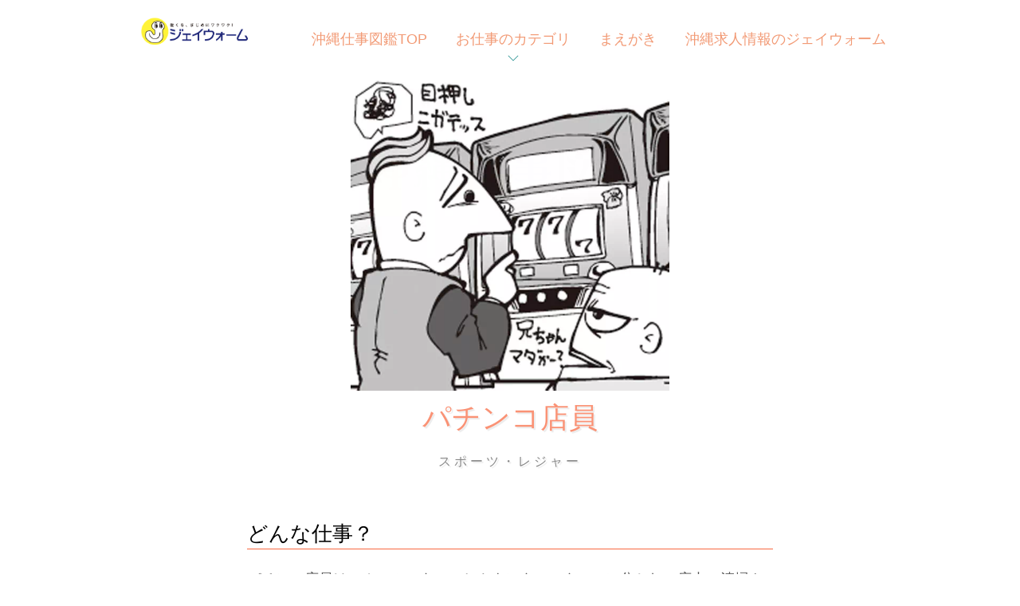

--- FILE ---
content_type: text/html
request_url: https://www.jwarm.net/shigoto-zukan/162
body_size: 10366
content:
<!DOCTYPE html>
<!--[if lt IE 7]>      <html class="no-js lt-ie9 lt-ie8 lt-ie7"> <![endif]-->
<!--[if IE 7]>         <html class="no-js lt-ie9 lt-ie8"> <![endif]-->
<!--[if IE 8]>         <html class="no-js lt-ie9"> <![endif]-->
<!--[if gt IE 8]><!--> <html class="no-js"> <!--<![endif]-->
	<head>
<!-- Google Tag Manager -->
<script>(function(w,d,s,l,i){w[l]=w[l]||[];w[l].push({'gtm.start':
new Date().getTime(),event:'gtm.js'});var f=d.getElementsByTagName(s)[0],
j=d.createElement(s),dl=l!='dataLayer'?'&l='+l:'';j.async=true;j.src=
'https://www.googletagmanager.com/gtm.js?id='+i+dl;f.parentNode.insertBefore(j,f);
})(window,document,'script','dataLayer','GTM-NZDFQ5J');</script>
<!-- End Google Tag Manager -->
	<meta charset="utf-8">
	<meta name="robots" content="index,follow,noarchive">
	<meta http-equiv="X-UA-Compatible" content="IE=edge">
	<title>パチンコ店員【沖縄仕事図鑑】 | 【ジェイウォーム】沖縄のバイト・社員求人情報サイト</title>
	<meta name="viewport" content="width=device-width, initial-scale=1">
<meta name="description" content="パチンコ店員はどんな仕事？なるには？収入など掲載！最近は若い女性客の増加に伴って女性スタッフも増え、快適な空間づくりを考える店舗が多くなっています。沖縄では、スロットとパチンコは7対3の割合でスロットに人気があり、本土ではその逆でパチンコに人気があるようです。" />
	<meta name="keywords" content="パチンコ店員,沖縄" />

	<!-- Google Webfont -->
	<link href='http://fonts.googleapis.com/css?family=Lato:300,400,700' rel='stylesheet' type='text/css'>
	<!-- Themify Icons -->
	<link rel="stylesheet" href="css/themify-icons.css">
	<!-- Bootstrap -->
	<link rel="stylesheet" href="css/bootstrap.css">
	<!-- Owl Carousel -->
	<link rel="stylesheet" href="css/owl.carousel.min.css">
	<link rel="stylesheet" href="css/owl.theme.default.min.css">
	<!-- Magnific Popup -->
	<link rel="stylesheet" href="css/magnific-popup.css">
	<!-- Superfish -->
	<link rel="stylesheet" href="css/superfish.css">
	<!-- Easy Responsive Tabs -->
	<link rel="stylesheet" href="css/easy-responsive-tabs.css">
	<!-- Animate.css -->
	<link rel="stylesheet" href="css/animate.css">
	<!-- Theme Style -->
	<link rel="stylesheet" href="css/style.css">

	<!-- Modernizr JS -->
	<script src="js/modernizr-2.6.2.min.js"></script>
	<!-- FOR IE9 below -->
	<!--[if lt IE 9]>
	<script src="js/respond.min.js"></script>
	<![endif]-->

<style>
body {
	color: #555;
}
@media screen and (min-width: 400px) {
	.fh5co-sub-menu li {
		width: 240px;
	}
	.fh5co-sub-menu li .fh5co-sub-menu {
		width: 300px;
	}
}
h1 {
	font-family: "メイリオ",Meiryo,"ヒラギノ角ゴ Pro W3","Hiragino Kaku Gothic Pro",Arial,Osaka,"ＭＳ Ｐゴシック","MS PGothic",sans-serif;
	font-weight: 500;
	margin-top: 10px;
}
#fh5co-hero, .fh5co-hero-wrap {
	padding-bottom: 0;
}
body.inner-page #fh5co-hero .fh5co-hero-wrap {
	padding-top: 5em;
}
@media screen and (max-width: 768px) {
	body.inner-page #fh5co-hero .fh5co-hero-wrap {
		padding-top: 1em;
	}
}
#fh5co-hero {
	background-image: url(img/logo_shigotozukan.jpg);
	background-size: 400px auto;
	background-position: center 30%;
}
@media screen and (max-width: 768px) {
	#fh5co-hero {
		background-size: 200px auto;
	}
}
#fh5co-content {
	float: none;
	margin: 0 auto;
}
#shigoto_img_main img {
	width: 400px;
	height: auto;
}
@media screen and (max-width: 400px) {
	#shigoto_img_main img {
		width: 100%;
	}
}
#fh5co-content {
	padding: 0;
}
@media screen and (max-width: 768px) {
	#fh5co-content {
	}
}
@media screen and (max-width: 768px) {
	body.inner-page #fh5co-main {
		padding: 20px 8px 0;
	}
}
.shigoto_data {
	margin-bottom: 50px;
}
.shigoto_data .content-box {
}
.content-box h2 {
	border-bottom: 1px solid #F86942;
}
.img-box {
	text-align: center;
}
.img-box img {
	width: 400px;
}
@media screen and (max-width: 400px) {
	.img-box img {
		width: 80%;
	}
}
.hosoku {
	background-color: #DDD;
	background-color: #FFF;
	padding: 10px;
	margin: 10px 0;
	border-radius: 4px;
	font-size: 80%;
	border: 1px solid #F86942;
	color: #F86942;
}
.salary_data {
	background-color: #FED;
	margin: 10px 0;
	padding: 10px;
	border-radius: 8px;
}
.statistics_source {
	font-size: 80%;
	color: #888;
}
.salary_supplement {
	font-size: 80%;
	color: #888;
	margin: 20px;
}
.job_search a.btn-outline {
	width: 80%;
	margin: 10px auto;
	display: block;
	padding: 8px;
	text-align: center;
	border: 1px solid #F86942 !important;
	margin-bottom: 50px;
}
.job_search a.btn-outline:hover {
	border-width: 1px !important;
	padding: 8px !important;
}
footer {
	margin-top: 30px;
}
#fh5co-footer .fh5co-footer-heading {
	color: #F86942;
}
.btn {
	white-space: normal;
}
footer a.btn-outline{
	border: 1px solid #F86942 !important;
	display: inline-block;
	white-space: normal;
	background-color: #FFF;
}
footer a.btn-outline:hover{
	border-width: 1px !important;
}
</style>

	</head>
	<body class="inner-page">
<!-- Google Tag Manager (noscript) -->
<noscript><iframe src="https://www.googletagmanager.com/ns.html?id=GTM-NZDFQ5J"
height="0" width="0" style="display:none;visibility:hidden"></iframe></noscript>
<!-- End Google Tag Manager (noscript) -->


		<!-- START #fh5co-header -->
		<header id="fh5co-header-section" role="header" class="" >
			<div class="container">

				

				<!-- <div id="fh5co-menu-logo"> -->
					<!-- START #fh5co-logo -->
					<div id="fh5co-logo" class="pull-left"><a href="https://www.jwarm.net/"><img src="img/logo_jwarm.png" width="150" alt="沖縄のバイト・社員求人情報サイト【ジェイウォーム】"></a></div>
					
					<!-- START #fh5co-menu-wrap -->
					<nav id="fh5co-menu-wrap" role="navigation">
						
						
						<ul class="sf-menu" id="fh5co-primary-menu">
							<li><a href="https://www.jwarm.net/shigoto-zukan/">沖縄仕事図鑑TOP</a></li>
							<li>
								<a href="#" class="fh5co-sub-ddown">お仕事のカテゴリ</a>
								 <ul class="fh5co-sub-menu">
<li><a href='https://www.jwarm.net/shigoto-zukan/#cat_1'>製造</a><ul class="fh5co-sub-menu">
<li><a href='1'>家具工</a><li>
<li><a href='2'>製材工</a><li>
<li><a href='3'>紙器製造工</a><li>
<li><a href='4'>印刷オペレーター</a><li>
<li><a href='5'>化粧品製造工</a><li>
<li><a href='6'>電子・電気技術者</a><li>
<li><a href='7'>機械技術者</a><li>
<li><a href='8'>生産・品質管理技術者</a><li>
<li><a href='9'>発電員</a><li>
<li><a href='10'>セメント生産オペレーター</a><li>
<li><a href='11'>コンクリート二次製品製造工</a><li>
<li><a href='12'>瓦・レンガ製造工</a><li>
<li><a href='13'>製鉄工</a><li>
<li><a href='14'>アルミ工（アルミサッシ工）</a><li>
<li><a href='15'>鋳物（いもの）工</a><li>
<li><a href='16'>溶接工</a><li>
<li><a href='17'>メッキ工</a><li>
<li><a href='18'>貴金属・宝石細工工</a><li>
<li><a href='19'>縫製工（ソーイングスタッフ）</a><li>
<li><a href='20'>テーラー</a><li>
</ul>
</li>
<li><a href='https://www.jwarm.net/shigoto-zukan/#cat_2'>建築・土木、電気</a><ul class="fh5co-sub-menu">
<li><a href='21'>一級建築士</a><li>
<li><a href='22'>商業店舗デザイナー</a><li>
<li><a href='23'>CADオペレーター</a><li>
<li><a href='24'>内装工</a><li>
<li><a href='25'>建築塗装工</a><li>
<li><a href='26'>配管工</a><li>
<li><a href='27'>鉄筋工</a><li>
<li><a href='28'>エレベーター据付工</a><li>
<li><a href='29'>電気工事士</a><li>
<li><a href='30'>とび（鳶）</a><li>
<li><a href='31'>左官</a><li>
<li><a href='32'>防水工</a><li>
<li><a href='33'>型枠大工</a><li>
<li><a href='34'>測量士</a><li>
<li><a href='35'>土木施工管理技士</a><li>
<li><a href='36'>潜水士</a><li>
<li><a href='37'>建設機械オペレーター</a><li>
</ul>
</li>
<li><a href='https://www.jwarm.net/shigoto-zukan/#cat_3'>食品・飲食サービス</a><ul class="fh5co-sub-menu">
<li><a href='38'>島豆腐職人</a><li>
<li><a href='39'>水産ねり製品製造工</a><li>
<li><a href='40'>みそ・しょうゆ製造工</a><li>
<li><a href='41'>弁当（惣菜）製造工</a><li>
<li><a href='42'>アイスクリーム製造工</a><li>
<li><a href='43'>琉球菓子職人（製造工）</a><li>
<li><a href='44'>和菓子職人</a><li>
<li><a href='45'>パティシエ</a><li>
<li><a href='46'>コック（西洋料理調理人）</a><li>
<li><a href='47'>日本料理調理人（板前）</a><li>
<li><a href='48'>琉球料理調理人</a><li>
<li><a href='49'>料理研究家</a><li>
<li><a href='50'>杜氏、酒類製造</a><li>
<li><a href='51'>ビール製造工</a><li>
<li><a href='52'>ソムリエ</a><li>
<li><a href='53'>バーテンダー</a><li>
<li><a href='54'>バリスタ</a><li>
<li><a href='55'>ウェイター・ウェイトレス</a><li>
<li><a href='56'>ファストフード店員</a><li>
</ul>
</li>
<li><a href='https://www.jwarm.net/shigoto-zukan/#cat_4'>自然・動植物</a><ul class="fh5co-sub-menu">
<li><a href='57'>果樹栽培者</a><li>
<li><a href='58'>さとうきび農家</a><li>
<li><a href='59'>ハウス栽培者</a><li>
<li><a href='60'>花卉（かき）栽培者</a><li>
<li><a href='61'>農業技術者</a><li>
<li><a href='62'>ガーデナー（ガーデニアン）</a><li>
<li><a href='63'>造園師、ガーデンデザイナー</a><li>
<li><a href='64'>漁師</a><li>
<li><a href='65'>酪農家</a><li>
<li><a href='66'>獣医師</a><li>
<li><a href='67'>トリマー</a><li>
<li><a href='68'>水族館飼育スタッフ</a><li>
<li><a href='69'>動物園飼育スタッフ</a><li>
<li><a href='70'>犬訓練士・ドッグトレーナー</a><li>
</ul>
</li>
<li><a href='https://www.jwarm.net/shigoto-zukan/#cat_5'>物流・運輸・交通</a><ul class="fh5co-sub-menu">
<li><a href='71'>モノレール運転士</a><li>
<li><a href='72'>路線バス運転手</a><li>
<li><a href='73'>トラック運転手</a><li>
<li><a href='74'>タクシー運転手</a><li>
<li><a href='75'>タクシー配車・無線オペレーター</a><li>
<li><a href='76'>宅配便配達員</a><li>
<li><a href='77'>鈑（板）金塗装工（自動車）</a><li>
<li><a href='78'>自動車整備士（自動車整備工・修理工）</a><li>
<li><a href='79'>航空整備士</a><li>
<li><a href='80'>グランドスタッフ</a><li>
<li><a href='81'>ディスパッチャー（運航管理者）</a><li>
<li><a href='82'>航空管制官</a><li>
<li><a href='83'>エアラインパイロット</a><li>
<li><a href='84'>客室乗務員</a><li>
<li><a href='85'>観光船船長</a><li>
<li><a href='86'>水先人（パイロット）</a><li>
<li><a href='87'>船舶機関士</a><li>
<li><a href='88'>航海士</a><li>
<li><a href='89'>船員</a><li>
<li><a href='90'>通関士</a><li>
</ul>
</li>
<li><a href='https://www.jwarm.net/shigoto-zukan/#cat_6'>販売、金融</a><ul class="fh5co-sub-menu">
<li><a href='91'>玩具（おもちゃ屋）店員</a><li>
<li><a href='92'>電器店員</a><li>
<li><a href='93'>携帯電話販売員</a><li>
<li><a href='94'>DPEショップ店員</a><li>
<li><a href='95'>書店員</a><li>
<li><a href='96'>古書店員</a><li>
<li><a href='97'>レコード楽器店員</a><li>
<li><a href='98'>プレイガイド店員</a><li>
<li><a href='99'>デパート店員</a><li>
<li><a href='100'>デパート仕入部員</a><li>
<li><a href='101'>シューフィッター</a><li>
<li><a href='102'>ファッション商品販売員</a><li>
<li><a href='103'>美容部員（化粧品販売員）</a><li>
<li><a href='104'>ドラッグストア（薬局・薬店）店員</a><li>
<li><a href='105'>眼鏡技術販売員</a><li>
<li><a href='106'>自転車販売員</a><li>
<li><a href='107'>DIY店員</a><li>
<li><a href='108'>ペットショップ店員</a><li>
<li><a href='109'>フラワーショップ店員</a><li>
<li><a href='110'>せり人</a><li>
<li><a href='111'>酒類販売店員（酒店）</a><li>
<li><a href='112'>清涼飲料ルートセールス員</a><li>
<li><a href='113'>スーパーマーケット店員</a><li>
<li><a href='114'>スーパーマーケット店長</a><li>
<li><a href='115'>チェーン店スーパーバイザー</a><li>
<li><a href='116'>ガソリンスタンドスタッフ</a><li>
<li><a href='117'>新聞販売店（店主）</a><li>
<li><a href='118'>生命保険外交員</a><li>
<li><a href='119'>自動車販売員</a><li>
<li><a href='120'>中古車販売店員</a><li>
<li><a href='121'>広告営業員</a><li>
<li><a href='122'>住宅・不動産営業員</a><li>
<li><a href='123'>証券営業員</a><li>
<li><a href='124'>銀行員</a><li>
</ul>
</li>
<li><a href='https://www.jwarm.net/shigoto-zukan/#cat_7'>個人サービス</a><ul class="fh5co-sub-menu">
<li><a href='125'>美容師</a><li>
<li><a href='126'>理容師（ヘアスタイリスト）</a><li>
<li><a href='127'>メイクアップアーティスト</a><li>
<li><a href='128'>ネイリスト（ネイルアーティスト）</a><li>
<li><a href='129'>エステティシャン</a><li>
<li><a href='130'>きもの着付け指導員</a><li>
<li><a href='131'>結婚式場スタッフ</a><li>
<li><a href='132'>ウェディングプランナー</a><li>
<li><a href='133'>ホテルフロント</a><li>
<li><a href='134'>ホテル客室係</a><li>
<li><a href='135'>ホテル総支配人</a><li>
<li><a href='136'>クリーニング師</a><li>
<li><a href='137'>自動車教習所指導員</a><li>
<li><a href='138'>音楽教室講師</a><li>
<li><a href='139'>ピアノ調律師</a><li>
<li><a href='140'>葬祭ディレクター</a><li>
<li><a href='141'>私立探偵</a><li>
</ul>
</li>
<li><a href='https://www.jwarm.net/shigoto-zukan/#cat_8'>スポーツ・レジャー</a><ul class="fh5co-sub-menu">
<li><a href='142'>プロバスケット選手</a><li>
<li><a href='143'>プロゴルファー</a><li>
<li><a href='144'>プロ野球選手</a><li>
<li><a href='145'>プロ野球審判員</a><li>
<li><a href='146'>プロサッカー選手</a><li>
<li><a href='147'>サッカー審判員</a><li>
<li><a href='148'>将棋棋士</a><li>
<li><a href='149'>囲碁棋士</a><li>
<li><a href='150'>力士</a><li>
<li><a href='151'>スポーツジムインストラクター</a><li>
<li><a href='152'>エアロビクスインストラクター</a><li>
<li><a href='153'>パラグライダーインストラクター</a><li>
<li><a href='154'>マリンスポーツインストラクター</a><li>
<li><a href='155'>ダイビングインストラクター</a><li>
<li><a href='156'>観光バスガイド</a><li>
<li><a href='157'>ツアーコンダクター（添乗員）</a><li>
<li><a href='158'>通訳案内士（通訳ガイド）</a><li>
<li><a href='159'>エコツアーガイド</a><li>
<li><a href='160'>アウトドアインストラクター</a><li>
<li><a href='161'>レンタカースタッフ</a><li>
<li><a href='162'>パチンコ店員</a><li>
<li><a href='163'>ゲームセンター店員</a><li>
</ul>
</li>
<li><a href='https://www.jwarm.net/shigoto-zukan/#cat_9'>オフィス（事務系、IT系）</a><ul class="fh5co-sub-menu">
<li><a href='164'>経理事務員</a><li>
<li><a href='165'>総務事務員</a><li>
<li><a href='166'>貿易事務員</a><li>
<li><a href='167'>学校事務職員</a><li>
<li><a href='168'>秘書</a><li>
<li><a href='169'>システムエンジニア</a><li>
<li><a href='170'>カスタマーエンジニア</a><li>
<li><a href='171'>プログラマー</a><li>
<li><a href='172'>入力オペレーター</a><li>
</ul>
</li>
<li><a href='https://www.jwarm.net/shigoto-zukan/#cat_10'>医療・保健・福祉・介護</a><ul class="fh5co-sub-menu">
<li><a href='173'>看護師</a><li>
<li><a href='174'>医師</a><li>
<li><a href='175'>診療放射線技師</a><li>
<li><a href='176'>細胞検査士</a><li>
<li><a href='177'>臨床検査技師</a><li>
<li><a href='178'>薬剤師</a><li>
<li><a href='179'>医療事務員（医療事務）</a><li>
<li><a href='180'>ケアマネージャー</a><li>
<li><a href='181'>医療ソーシャルワーカー</a><li>
<li><a href='182'>介護職員（ホームヘルパー）</a><li>
<li><a href='183'>社会福祉士</a><li>
<li><a href='184'>栄養士（管理栄養士）</a><li>
<li><a href='185'>保育士</a><li>
<li><a href='186'>保健師</a><li>
<li><a href='187'>助産師</a><li>
<li><a href='188'>歯科医師</a><li>
<li><a href='189'>歯科衛生士</a><li>
<li><a href='190'>歯科技工士</a><li>
<li><a href='191'>義肢装具士</a><li>
<li><a href='192'>柔道整復師</a><li>
<li><a href='193'>はり師（鍼師）・きゅう師（灸師）</a><li>
<li><a href='194'>あん摩マッサージ指圧師</a><li>
<li><a href='195'>理学療法士</a><li>
<li><a href='196'>作業療法士</a><li>
<li><a href='197'>視能訓練士</a><li>
<li><a href='198'>言語聴覚士</a><li>
<li><a href='199'>手話通訳者</a><li>
<li><a href='200'>カウンセラー</a><li>
<li><a href='201'>気象予報士</a><li>
</ul>
</li>
<li><a href='https://www.jwarm.net/shigoto-zukan/#cat_11'>専門・企業サービス</a><ul class="fh5co-sub-menu">
<li><a href='202'>弁護士</a><li>
<li><a href='203'>司法書士</a><li>
<li><a href='204'>行政書士</a><li>
<li><a href='205'>公認会計士</a><li>
<li><a href='206'>税理士</a><li>
<li><a href='207'>社会保険労務士</a><li>
<li><a href='208'>弁理士</a><li>
<li><a href='209'>廃棄物処理施設技術管理者</a><li>
<li><a href='210'>産業カウンセラー</a><li>
<li><a href='211'>キャリアカウンセラー</a><li>
<li><a href='212'>ファイナンシャル・プランナー</a><li>
<li><a href='213'>コールセンタースタッフ</a><li>
<li><a href='214'>通訳者</a><li>
<li><a href='215'>翻訳者</a><li>
<li><a href='216'>警備員</a><li>
</ul>
</li>
<li><a href='https://www.jwarm.net/shigoto-zukan/#cat_12'>マスコミ・デザイン・芸術</a><ul class="fh5co-sub-menu">
<li><a href='217'>アナウンサー</a><li>
<li><a href='218'>DJ（パーソナリティー）</a><li>
<li><a href='219'>放送記者</a><li>
<li><a href='220'>放送技術者</a><li>
<li><a href='221'>テレビカメラマン</a><li>
<li><a href='222'>放送ディレクター</a><li>
<li><a href='223'>舞台美術家</a><li>
<li><a href='224'>舞台照明家</a><li>
<li><a href='225'>舞台演出家</a><li>
<li><a href='226'>お笑い芸人</a><li>
<li><a href='227'>俳優</a><li>
<li><a href='228'>モデル</a><li>
<li><a href='229'>スタイリスト</a><li>
<li><a href='230'>映画監督</a><li>
<li><a href='231'>新聞記者</a><li>
<li><a href='232'>カメラマン</a><li>
<li><a href='233'>編集者</a><li>
<li><a href='234'>ライター</a><li>
<li><a href='235'>グラフィックデザイナー</a><li>
<li><a href='236'>写真・映像処理オペレーター</a><li>
<li><a href='237'>コピーライター</a><li>
<li><a href='238'>小説家</a><li>
<li><a href='239'>マンガ家</a><li>
<li><a href='240'>画家</a><li>
<li><a href='241'>ミュージシャン（歌手・アーティスト）</a><li>
<li><a href='242'>三線（さんしん）職人</a><li>
<li><a href='243'>陶芸家</a><li>
<li><a href='244'>染物職人</a><li>
<li><a href='245'>織物職人</a><li>
<li><a href='246'>琉球漆器職人</a><li>
<li><a href='247'>琉球ガラス職人</a><li>
<li><a href='248'>革細工職人</a><li>
<li><a href='249'>ファッションデザイナー</a><li>
<li><a href='250'>カラーコーディネーター</a><li>
<li><a href='251'>インテリアコーディネーター</a><li>
<li><a href='252'>看板製作スタッフ</a><li>
<li><a href='253'>CG（コンピュータ・グラフィックス）デザイナー</a><li>
<li><a href='254'>ゲームクリエーター</a><li>
<li><a href='255'>Webクリエーター</a><li>
</ul>
</li>
<li><a href='https://www.jwarm.net/shigoto-zukan/#cat_13'>教育・研究</a><ul class="fh5co-sub-menu">
<li><a href='256'>専門学校教員・講師</a><li>
<li><a href='257'>学習塾講師</a><li>
<li><a href='258'>英会話教師</a><li>
<li><a href='259'>職業訓練指導員</a><li>
<li><a href='260'>学童の先生（指導員）</a><li>
<li><a href='261'>幼稚園教員</a><li>
<li><a href='262'>小学校教員</a><li>
<li><a href='263'>中学校教員</a><li>
<li><a href='264'>高等学校教員</a><li>
<li><a href='265'>特別支援学校教員</a><li>
<li><a href='266'>大学・短期大学教員</a><li>
<li><a href='267'>学芸員</a><li>
<li><a href='268'>図書館司書</a><li>
<li><a href='269'>バイオテクノロジー研究者</a><li>
</ul>
</li>
<li><a href='https://www.jwarm.net/shigoto-zukan/#cat_14'>公務</a><ul class="fh5co-sub-menu">
<li><a href='270'>救急救命士</a><li>
<li><a href='271'>消防士</a><li>
<li><a href='272'>警察官</a><li>
<li><a href='273'>白バイ隊員</a><li>
<li><a href='274'>鑑識係員</a><li>
<li><a href='275'>科学捜査研究所研究員</a><li>
<li><a href='276'>麻薬取締官</a><li>
<li><a href='277'>検察官（検事・副検事）</a><li>
<li><a href='278'>裁判官</a><li>
<li><a href='279'>家庭裁判所調査官</a><li>
<li><a href='280'>法務教官</a><li>
<li><a href='281'>国家公務員</a><li>
<li><a href='282'>地方公務員（県庁職員／行政事務員）</a><li>
<li><a href='283'>社会教育主事</a><li>
<li><a href='284'>市町村職員</a><li>
<li><a href='285'>税務職員</a><li>
<li><a href='286'>外務公務員（外交官）</a><li>
<li><a href='287'>入国警備官</a><li>
<li><a href='288'>自衛官</a><li>
<li><a href='289'>海上保安官</a><li>
</ul>
</li>
<li><a href='https://www.jwarm.net/shigoto-zukan/#cat_15'>自営</a><ul class="fh5co-sub-menu">
<li><a href='290'>鮮魚店</a><li>
<li><a href='291'>精肉店</a><li>
<li><a href='292'>八百屋</a><li>
<li><a href='293'>パン屋</a><li>
<li><a href='294'>洋菓子店（ケーキ屋）</a><li>
<li><a href='295'>漫画喫茶経営</a><li>
<li><a href='296'>ネットショップ経営</a><li>
<li><a href='297'>リサイクルショップ経営</a><li>
<li><a href='298'>古着屋</a><li>
<li><a href='299'>Tシャツ屋</a><li>
<li><a href='300'>ペンション・民宿経営</a><li>
<li><a href='301'>ドミトリー（ゲストハウス）経営</a><li>
</ul>
</li>
								</ul>
							</li>
							<li><a href="https://www.jwarm.net/shigoto-zukan/#about">まえがき</a></li>
							<li><a href="https://www.jwarm.net">沖縄求人情報のジェイウォーム</a></li>
							<!--li><a href="https://www.jwarm.net/article/">おシゴト豆知識</a></li>
							<li><a href="https://www.jwarm.net/trybank_top.php">JW求職者トライバンク</a></li-->
						</ul>
					</nav>
				<!-- </div> -->

			</div>
		</header>
		
		<div id="fh5co-hero">
			<!-- End fh5co-arrow -->
			<div class="container">
				<div class="col-md-8 col-md-offset-2">
					<div class="fh5co-hero-wrap">
						<div class="fh5co-hero-intro">
							<!--h1 class="to-animate hero-animate-1" style="color:#FA9275;">パチンコ店員</h1>
							<h2 class="to-animate hero-animate-2">スポーツ・レジャー</h2-->
							<div class="to-animate hero-animate-1" id="shigoto_img_main"><picture><source srcset='img/shigoto/162_main.webp' type='image/webp'><img src="img/shigoto/162_main.jpg" alt="パチンコ店員"></picture></div>
							<h1 style="color:#FA9275;">パチンコ店員</h1>
							<h2>スポーツ・レジャー</h2>
						</div>
					</div>
				</div>
			</div>
		</div>

		<div id="fh5co-main">
	
			<div class="container">
				<div class="row">
					<div class="col-md-8" id="fh5co-content">
<div class='shigoto_data'>
<div class='content-box'>
<h2>どんな仕事？</h2>
<p>パチンコ店員は、ホールスタッフとカウンタースタッフに分かれ、店内の清掃や景品の交換、接客サービスをするのが主な仕事です。<br />
　開店前には店内清掃や遊技台のチェック、調整を行います。<br />
　営業中、ホールスタッフは、お客の妨げにならないよう店内や遊技台の美化に努め、お客の出玉移動や、計数機で出玉を数えてレシートにプリントするなどの接客サービス、店内アナウンスなどを行います。<br />
　カウンタースタッフは、お客が当てた玉数のレシートを、希望する景品と交換したり、景品の補充などを行います。<br />
　店舗によっては、ホールスタッフ・カウンタースタッフの両方を担当する場合もあります。<br />
　閉店後は明日の開店準備や掃除などを行います。</p>
</div>
<div class='content-box'>
<h2>なるには？</h2>
<p>必要な資格はありませんが、接客業なので丁寧な言葉遣いや応対が必要です。夜勤もあるので、バイクなどの通勤手段を持っておくといいでしょう。<br />
　最初はアルバイト・パート採用がほとんどで、経験を積んだ後、評価や希望により正社員になります。</p>
</div>
<div class='content-box'>
<h2>収入は？</h2>
<p>一般的に時給900円位からのスタートで、平均月給15万～16万円前後です。別途、深夜勤手当や残業手当、交通費などがあります。</p>
</div>
<div class='content-box'>
<h2>休みや勤務時間は？</h2>
<p>　勤務時間は昼勤と夜勤の2交替・実働8時間で、昼勤は8時～17時位まで、夜勤は16時～翌1時位までが一般的です。<br />
　休日はシフト制で月7～9回位です。<br />
　勤務時間・休日ともに店舗により若干異なります。</p>
</div>
<div class='content-box'>
<h2>ひとこと</h2>
<p>最近は若い女性客の増加に伴って女性スタッフも増え、快適な空間づくりを考える店舗が多くなっています。<br />
　沖縄では、スロットとパチンコは7対3の割合でスロットに人気があり、本土ではその逆でパチンコに人気があるようです。</p>
</div>
<p class='hosoku'>上記記事は沖縄仕事図鑑を発刊した当時（2008年）の内容を参考にしております。収入や資格、なるための条件、勤務体系などが記載と変わっている場合がございます。※賃金などは下記の参考賃金データもご参考ください。</p>
</div><!-- //shigoto_data -->
<div class='content-box'>
<h2>参考賃金データ（沖縄県）</h2>
<p class='salary_data'><span class='source_jobname'>パチンコ店スタッフ・コーヒーワゴンサービス</span><br><span class='salary_val'>平均賃金　アパ/時給990円</span><br><span class='statistics_source'>【沖縄の平均賃金本 2020<2020年出版>より】</span></p>
<p class='salary_data'><span class='source_jobname'>娯楽接客員</span><br><span class='salary_val'>所定内給与額　(男女計)201,600円</span><br><span class='statistics_source'>【賃金センサス（厚生労働省賃金構造基本統計調査）<2019年・沖縄県>より】</span></p>
<p class='salary_data'><span class='source_jobname'>接客・給仕の職業</span><br><span class='salary_val'>求人平均賃金　187,000円(常用フルタイムのみ)</span><br><span class='statistics_source'>【那覇公共職業安定所　業務日報<令和2年3月>より】</span></p>
<p class='salary_supplement'>※『平均賃金（沖縄の平均賃金本 2020）』について<br>沖縄県で発行された代表的求人誌3誌（抜粋）合計15冊に掲載された職種の給与の平均額になります。残業代・諸手当は含まれていません。<br>冒険王株式会社より発行。</p>
<p class='salary_supplement'>※『所定内給与額（賃金センサス）』について<br>労働契約等であらかじめ定められている支給条件によって支給された現金給与額のうち、残業手当などの超過労働給与額を差し引いた額をいい、所得税等を控除する前の額をいう。※月額表示となります。<br>臨時労働者（日々又は勤務期間が１か月未満）は調査対象外。<br>百円未満は切捨て表示となります。</p>
<p class='salary_supplement'>※『求人平均賃金（那覇公共職業安定所　業務日報）』について<br>雇用契約において雇用期間の定めがないか又は4か月以上の雇用期間が定められた求人が対象。※月額表示となります。<br>千円未満は切捨て表示となります。</p>
<p class='salary_supplement'>※数値は公的な調査データに基づいたもので、あくまで目安であり、実際と異なる場合もあります。</p>
</div>
					</div>
				</div>
			</div>

		
		</div>
		<!-- END fhtco-main -->


		<footer role="contentinfo" id="fh5co-footer">
			<a href="#" class="fh5co-arrow fh5co-gotop footer-box"><i class="ti-angle-up"></i></a>
			<div class="container">
				<div class="row">
					<div class="col-md-4 col-sm-6 footer-box">
						<h3 class="fh5co-footer-heading">スポーツ・レジャーのお仕事</h3>
						<ul class="fh5co-footer-links">
<li><a href='142' class='btn btn-outline btn-md'>プロバスケット選手</a></li>
<li><a href='143' class='btn btn-outline btn-md'>プロゴルファー</a></li>
<li><a href='144' class='btn btn-outline btn-md'>プロ野球選手</a></li>
<li><a href='145' class='btn btn-outline btn-md'>プロ野球審判員</a></li>
<li><a href='146' class='btn btn-outline btn-md'>プロサッカー選手</a></li>
<li><a href='147' class='btn btn-outline btn-md'>サッカー審判員</a></li>
<li><a href='148' class='btn btn-outline btn-md'>将棋棋士</a></li>
<li><a href='149' class='btn btn-outline btn-md'>囲碁棋士</a></li>
<li><a href='150' class='btn btn-outline btn-md'>力士</a></li>
<li><a href='151' class='btn btn-outline btn-md'>スポーツジムインストラクター</a></li>
<li><a href='152' class='btn btn-outline btn-md'>エアロビクスインストラクター</a></li>
<li><a href='153' class='btn btn-outline btn-md'>パラグライダーインストラクター</a></li>
<li><a href='154' class='btn btn-outline btn-md'>マリンスポーツインストラクター</a></li>
<li><a href='155' class='btn btn-outline btn-md'>ダイビングインストラクター</a></li>
<li><a href='156' class='btn btn-outline btn-md'>観光バスガイド</a></li>
<li><a href='157' class='btn btn-outline btn-md'>ツアーコンダクター（添乗員）</a></li>
<li><a href='158' class='btn btn-outline btn-md'>通訳案内士（通訳ガイド）</a></li>
<li><a href='159' class='btn btn-outline btn-md'>エコツアーガイド</a></li>
<li><a href='160' class='btn btn-outline btn-md'>アウトドアインストラクター</a></li>
<li><a href='161' class='btn btn-outline btn-md'>レンタカースタッフ</a></li>
<li><a href='162' class='btn btn-outline btn-md'>パチンコ店員</a></li>
<li><a href='163' class='btn btn-outline btn-md'>ゲームセンター店員</a></li>
						</ul>
					</div>
					<div class="col-md-4 col-sm-6 footer-box">
						<h3 class="fh5co-footer-heading">沖縄仕事図鑑に掲載のパチンコ店員の記事について</h3>
						<p>パチンコ店員の記事情報は沖縄仕事図鑑を発刊した当時の内容を元に構成しております。また、掲載の記事や画像の転載・無断使用は不可となります。</p>
						<p><a href="https://www.jwarm.net/shigoto-zukan/" class='btn btn-outline btn-md'>沖縄仕事図鑑TOP</a></p>

					</div>
					<div class="col-md-4 col-sm-6 footer-box">
						<h3 class="fh5co-footer-heading">ジェイウォームのWEBサービス</h3>
						<ul class="fh5co-footer-links">
							<li><a href="https://www.jwarm.net" class='btn btn-outline btn-md'>沖縄求人情報のジェイウォーム</a></li>
							<li><a href="https://www.shufu-pita.jp" class='btn btn-outline btn-md'>"沖縄"で働く！主婦を応援する求人サイト<br>ジェイウォーム しゅふぴた</a></li>
						</ul>
					</div>
					<div class="col-md-12 footer-box text-center">
						<div class="fh5co-copyright">
						<p>&copy; 2020 冒険王株式会社</p>
						</div>
					</div>
					
				</div>
				<!-- END row -->
				<div class="fh5co-spacer fh5co-spacer-md"></div>
			</div>
		</footer>
			
			
		<!-- jQuery -->
		<script src="js/jquery-1.10.2.min.js"></script>
		<!-- jQuery Easing -->
		<script src="js/jquery.easing.1.3.js"></script>
		<!-- Bootstrap -->
		<script src="js/bootstrap.js"></script>
		<!-- Owl carousel -->
		<script src="js/owl.carousel.min.js"></script>
		<!-- Magnific Popup -->
		<script src="js/jquery.magnific-popup.min.js"></script>
		<!-- Superfish -->
		<script src="js/hoverIntent.js"></script>
		<script src="js/superfish.js"></script>
		<!-- Easy Responsive Tabs -->
		<script src="js/easyResponsiveTabs.js"></script>
		<!-- FastClick for Mobile/Tablets -->
		<script src="js/fastclick.js"></script>
		<!-- Parallax -->
		<script src="js/jquery.parallax-scroll.min.js"></script>
		<!-- Waypoints -->
		<script src="js/jquery.waypoints.min.js"></script>
		<!-- Main JS -->
		<script src="js/main.js"></script>

<script type="text/javascript">
(function(a,b,c,d,e,f,g){
e='//d.nakanohito.jp/ua/uwa.js';
a['UlGlobalObject']=d;a[d]=a[d]||function(){(a[d].q=a[d].q||[]).push(arguments)};
a[d].l=1*new Date();
f=b.createElement(c),g=b.getElementsByTagName(c)[0];
f.async=1;f.src=e;g.parentNode.insertBefore(f,g)
})(window,document,'script','_uao');

_uao('init', '19480187', {oem_id: 7,fpf: true});
_uao('set', 'lg_id', '');
_uao('send', 'pv');
</script>

	</body>
</html>
